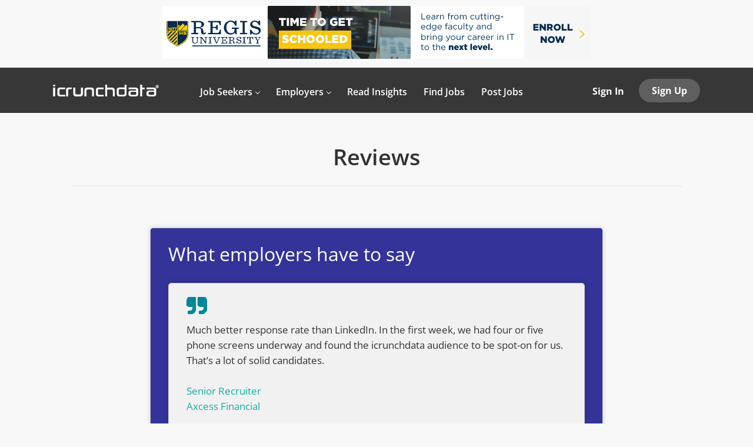

--- FILE ---
content_type: text/html;charset=utf-8
request_url: https://icrunchdata.com/reviews/
body_size: 11761
content:
<!DOCTYPE html>
<html lang="en">
<head>
	<meta charset="utf-8">
	<meta http-equiv="X-UA-Compatible" content="IE=edge">
	<meta name="viewport" content="width=device-width, initial-scale=1">
	<!-- The above 3 meta tags *must* come first in the head; any other head content must come *after* these tags -->

	<meta name="keywords" content="">
	<meta name="description" content="Much better response rate than LinkedIn. In the first week, we had four or five phone screens underway and found the icrunchdata audience to be spot-on...">
	<meta name="viewport" content="width=device-width, height=device-height,
                                   initial-scale=1.0, maximum-scale=1.0,
                                   target-densityDpi=device-dpi">
	<link rel="alternate" type="application/rss+xml" title="Jobs" href="https://icrunchdata.com/rss/">

	<title>Reviews | icrunchdata</title>

	<link href="https://cdn.smartjobboard.com/2025.09/templates/FlowDND/assets/styles.css" rel="stylesheet">
	<link href="https://icrunchdata.com/templates/FlowDND/assets/style/styles.css?v=1765412575.6491" rel="stylesheet" id="styles">

	<link rel="icon" href="https://icrunchdata.com/templates/FlowDND/assets/images/icrunchdata-icon-mark-only-v3.png" type="image/x-icon" />
<script src="/cdn-cgi/scripts/7d0fa10a/cloudflare-static/rocket-loader.min.js" data-cf-settings="d3d0678859825528d8f9b5db-|49"></script><link href="https://cdn.smartjobboard.com/fonts/open-sans/style.css" rel="stylesheet" type="text/css" media="print" onload="this.media='all'; this.onload=null;">
<meta property="og:type" content="website" />
<meta property="og:site_name" content="icrunchdata" />
<meta property="og:url" content="https://icrunchdata.com/reviews/" />
<meta property="og:title" content="Reviews | icrunchdata" />
<meta property="og:description" content="Much better response rate than LinkedIn. In the first week, we had four or five phone screens underway and found the icrunchdata audience to be spot-on..." />
<meta property="og:image" content="https://icrunchdata.com/templates/FlowDND/assets/images/icrunchdata-logo-icon.png" />
<meta name="twitter:image" content="https://icrunchdata.com/templates/FlowDND/assets/images/icrunchdata-logo-icon.png">
<meta property="og:image" content="https://icrunchdata.com/templates/FlowDND/assets/images/icrunchdata-logo-white-360.png" />
<script type="application/ld+json">{"@context":"https:\/\/schema.org","@type":"WebSite","url":"https:\/\/icrunchdata.com","image":"https:\/\/icrunchdata.com\/templates\/FlowDND\/assets\/images\/icrunchdata-logo-white-360.png","description":"Job board for everything data including analytics jobs, data science jobs, data engineering jobs. Simple, effective platform connecting rare talent with opportunity.","keywords":"Data science job board, data science jobs, analytics job board, analytics jobs, tech job board, tech jobs","name":"icrunchdata","potentialAction":{"@type":"SearchAction","target":"https:\/\/icrunchdata.com\/jobs\/?q={q}","query-input":"required name=q"}}</script>
            <!-- Global Site Tag (gtag.js) - Google Analytics -->
        <script async src="https://www.googletagmanager.com/gtag/js?id=UA-31386517-1" type="d3d0678859825528d8f9b5db-text/javascript"></script>
        <script type="d3d0678859825528d8f9b5db-text/javascript">
            window.dataLayer = window.dataLayer || [];
            function gtag(){ dataLayer.push(arguments); }
            gtag('js', new Date());
                            gtag('config', 'UA-31386517-1', { 'anonymize_ip': true });
                                        gtag('config', 'UA-110320771-1', {
                    'anonymize_ip': true,
                    'dimension1': 'icrunchdata.mysmartjobboard.com',
                    'dimension2': 'FlowDND'
                });
                    </script>
            <script type="d3d0678859825528d8f9b5db-text/javascript">
    </script>	<style type="text/css">/*-----CUSTOM CSS FOR ICRUNCHDATA-----*/

/*-----GLOBAL-----*/
.container--small .alert {
	 text-align: center;
}
.static-pages,
.form {
  	max-width: 800px;
}
.static-pages img {
	padding: 0px 0px;
	border-radius: 10px;
	margin: auto;
  	display: block;
}
h1 {
font-weight: 600;
	 font-size: 38px;
	 color: #333;
	 line-height: 1.3;
}
.title__primary {
	 font-weight: 600;
	 font-size: 38px;
	 color: #333;
	 line-height: 1.3;
}
h2 {
	 font-size: 32px;
}
h2, h3, h4, h5, h6, ul, p {
	 line-height: 1.5;
	 color: #333;
	 font-weight: 400;
	 margin: 0 0 20px;
}
p,
.content-text {
	font-size: 16px;
	color: #333;
}
.blog__content p {
	font-size: 18px;
}
a.link:hover,
a:hover,
.static-pages a:hover {
	color: #1acbc2;
  	transition: color 0.2s;
}
.featured-companies__title,
.listing__title {
	 font-weight: 600;
	 color: #333;
}
.table-responsive {
	 margin: 20px 0 20px;
}
.table-responsive table {
  	width: 100%;
}
.table-responsive td {
  	padding: 10px;
  	text-align: center;
  	color: #555;
}
hr {
  	border-top: 1px solid #e6e6e6;
}
.footer a,
.footer ul a,
.footer .container>div:last-child {
	color: rgba(255, 255, 255, 0.5);
}
/*-----FORMS GLOBAL-----*/
.form .form-label {
	color: rgba(39, 39, 39, 0.7);
}
.form-control {
	border: 1px solid #d9d9d9;
}
/*-----SITE HEADER-----*/
.logo .logo__text img {
	 max-width: 180px;
}
/*-----NAVBAR-----*/
.navbar .navbar-left .navbar__item .navbar__link span {
	 font-weight: 600;
  	 padding-bottom: 0;
}
.navbar .navbar-left .navbar__item.dropdown>.dropdown-menu .navbar__link {/*---Drop down links default state---*/
  	padding: 5px;
  	border-bottom: none;
}
.navbar .navbar-left .navbar__item.dropdown>.dropdown-menu .navbar__link:hover {/*---Drop down links hover state---*/
	color: #000;/*--formerly green #16aca4--*/
	background-color: rgb(239, 239, 239);
	border-bottom: none;
	border-radius: 4px;
	padding: 5px;
	transition: 0.2s;
}
.navbar .navbar-left .navbar__item.dropdown>.dropdown-menu {/*---Dropdown bubble---*/
  	padding: 7px;
}
.navbar.with-banner {/*Fix to align homepage navbar to static pages*/
  	 top: 115px;
}
.navbar .navbar-left {
  	padding: 40px 0 0 35px;
}
/*-----HOMEPAGE-----*/
.main-banner {
  height: 450px;
}
.main-banner:before {
	 background-color: rgba(0, 0, 0, 0.1);
}
.main-banner__head {
  	 margin-top: 160px;
}
.main-banner__head h1 {
	 font-size: 44px;
  	 font-weight: 500;
	 color: #fff;
	 padding-top: 14px;
	 padding-bottom: 14px;
}
.main-banner__head p {
	 font-size: 18px;
}
.quick-search__frontpage {
  display: none;
}
.quick-search__find {
	 padding: 5px 12px;
}
.quick-search__wrapper {
	background-color: transparent;
}
body:not(.body__inner) .container:not(.featured-companies) {
	 max-width: 1000px;
}
.main-sections {
	 padding: 40px 0 20px 0;
}
.blog .listing-item__blog .media-body .listing-item__title a {
	 line-height: 30px;
}
.blog-posts article {
	 width: 100%;
	 padding-left: 5%;
	 padding-right: 5%;
}
.middle-banner:before {
	 background-color: rgba(0, 0, 0, 0.2);
}
.middle-banner__block--wrapper > div {
	border: 1px solid #fff;
}
/*-----FEATURED JOBS ON HOME-----*/
.container.container-fluid.listing .listing-item__list {
	max-height: 975px;
	overflow: scroll;
}
/*-----JOB ALERT SECTION ON HOME-----*/
section.main-sections.main-sections__alert.alert {
	 padding: 30px 0 40px 0;
}
.alert__form {
	-webkit-box-shadow: 0 2px 14px 0 rgba(0, 0, 0, 0.08);
	box-shadow: 0 2px 14px 0 rgba(0, 0, 0, 0.08);
}
section.main-sections.main-sections__alert.alert {
	background: linear-gradient(-190deg, rgb(51, 51, 153) 30%, rgb(128, 0, 255) 100%);
}
.alert {
   border: none;
   border-radius: 0px;
}
.alert__block.subscribe__description a {
   color: #fff;
}
.alert__block.subscribe__description a:hover {
   color: #e6e6e6;
}
/*-----FEATURED COMPANIES ON HOME-----*/
.featured-companies .featured-company__image {
	 margin: 0 auto;
	 display: block;
	 vertical-align: middle;
}
.featured-companies__slider--prev,
.featured-companies__slider--next {
	 display: none;
}
.featured-companies .featured-company__panel-footer {
	 display: none;
}
.panel-body {
	 padding: 0px;
}
section#ui-id-1 {
	 background-color: #fbfbfb;
}
.listing-item__title a {
	color: inherit;
}
/*----BLOG LIST ON HOME-----*/
.blog .listing-item__blog .blog__content--date {
	font-size: 16px;
	color: #777;
}
/*-----PRICING PAGE & PRODUCT-RELATED-----*/
.product-item__price {
	font-size: 18px;
}
.title__pricing {
  	margin-top: 35px;
	margin-bottom: 0px;
	border-bottom: 1px solid rgba(216,216,216,.7);
}
.widget__text-block.container {
	padding: 35px;
}
.product-items-wrapper {
	padding-top: 35px;
	background: linear-gradient(-190deg, rgb(51, 51, 153) 30%, rgb(128, 0, 255) 100%);
}
.product-item__title {
	font-size: 20px;
	font-weight: 400;
}
.product-item__price {
	display: none;
}
.product-item__description {
	padding-bottom: 0px;
}
.product-item .form {
	margin-bottom: 25px;
}
.product-item {
	padding-bottom: 100px;
}
/*.product-item-wrap:nth-child(3n) .form-group.text-center .btn__blue {
	display: none;
}
.product-item-wrap:nth-child(3n) .product-item {
  	padding-bottom: 0px;
}*/
/*-----STATIC PAGES-----*/
.search-header:before {
	 background: rgba(0, 0, 0, 0);
}
.search-header {
	 opacity: 1;
}
/*-----BUTTONS-----*/
.btn__orange,
button.quick-search__find.btn.btn__orange.btn__bold,
.btn.details-footer__btn-apply.btn__orange.btn__bold {
	 background-color: #f26430;
	 border: 1px solid #f26430;
}
.btn__orange:hover,
button.quick-search__find.btn.btn__orange.btn__bold:hover,
a.btn.details-footer__btn-apply.btn__orange.btn__bold:hover {
	 background-color: #f04b0f;
	 border: 1px solid #f04b0f;
}
a.btn.details-footer__btn-apply.btn__orange.btn__bold {
	font-size: 18px;
	font-weight: normal;
}
.middle-banner .btn-post-job {
	 background-color: #f26430;
	 color: #fff;
}
.middle-banner .btn-post-job:hover {
	 background-color: #f04b0f;
}
.alert .btn:focus, .alert .btn {
	background-color: #f26430;
  	border: 1px solid #f26430;
}
.alert .btn:hover:focus, .alert .btn:hover {
	 background-color: #f04b0f;
	 border: 1px solid #f04b0f;
}
.button-my-custom,
.button-my-custom-news-post {
	 background-color: #16aca4;
	 color: #fff !important;
	 font-size: 16px;
	 font-weight: 700;
	 text-align: center;
	 text-transform: none;
	 text-decoration: none;
	 transition: all 0.3s ease;
	 padding: 7px 30px;
	 border: 1px solid #16aca4;
	 border-radius: 20px;
	 display: inline-block;
}
.button-my-custom:hover,
.button-my-custom-news-post:hover {
	 background-color: #1acbc2;
	 border: 1px solid #1acbc2;
	 text-decoration: none;
}
.button-my-custom-product {
	background-color: #16aca4;
	color: #fff !important;
	font-size: 16px;
	font-weight: 700;
	text-align: center;
	text-transform: none;
	text-decoration: none;
	transition: all 0.3s ease;
	padding: 7px 30px;
	border: 1px solid #16aca4;
	border-radius: 20px;
	display: inline-block;
	min-width: 150px;
 	margin-top: 13px;
}
.button-my-custom-product:hover {
	background-color: #1acbc2;
	border: 1px solid #1acbc2;
	text-decoration: none;
}
.load-more[disabled], .load-more {
	 margin: 30px auto;
}
.btn__back {
	 display: none;
}
/*-----VIEW MORE/ALL BUTTONS-----*/
.view-all__btn, .btn__white {
	color: #777;
	border: 1px solid #777;
}
.view-all__btn:hover:not(disabled),
.btn__white:hover {
    color: #16aca4;
  	border: 1px solid #16aca4;
  	background-color: transparent;
}
/*-----COLLAPSIBLE BUTTONS-----*/
.btn-faq {
  	position: relative;
  	background-color: rgba(242, 242, 242, 0.5);
  	color: #333;
  	font-size: 20px;
  	cursor: pointer;
  	padding: 10px 20px 10px 0;
  	width: 100%;
  	height: 100%;
    white-space: normal;
  	text-align: left;
  	border: none;
  	outline: none;
  	transition: 0.3s;
}
.btn-faq[data-toggle="collapse"]:after {
  	content: "\f107";/* Unicode for "fa-angle-down" */
  	font-family: 'FontAwesome';
  	color: #333;
  	float: right;
}
.btn-faq:hover,
.btn-faq:hover[data-toggle="collapse"]:after {
	color: #000;
  	background-color: #fafafa;
}
.btn-faq[aria-expanded="false"]:after {
  	content: "\f107";/* Unicode for "fa-angle-down" */
  	font-family: 'FontAwesome';
  	color: #333;
  	float: right;
}
.btn-faq[aria-expanded="true"] {
  	background-color: #fafafa;
}
.btn-faq[aria-expanded="true"]:after {
  	content: "\f106";
  	font-family: 'FontAwesome';
  	color: #333;
  	float: right;
}
/*-----COMPANY PROFILE-----*/
.details-header.company-profile .listing-item__logo img {
	 padding: 5px;
}
.form-group .mce-i-link {
	display: none;
}
/*-----BLOG RELATED-----*/
.blog__content h1, .blog__content h2, .blog__content h3, .blog__content h4 {
	padding: 30px 0 30px;
}
.blog__full-article__breadcrumb {
	 display: none;
}
.blog__full-article .blog__content--date {
	 margin-bottom: -30px;
	 padding-top: 30px;
	 padding-bottom: 0px;
}
.blog__content--date {
  	font-size: 16px;
  	color: #777;	 
  	margin: 0;
}
article.media.well.listing-item.listing-item__blog .listing-item__logo .media-object:not(.profile__img) {
	 max-width: 250px;
	 max-height: 125px;
}
.blog .listing-item__blog .media-heading.listing-item__title {
  	padding-right: 5px;
}
.listing-item__title {
	 font-size: 26px;
	 font-weight: 400;
}
.blog .listing-item__blog .listing-item__desc {
	line-height: 25px;
  	margin-top: 10px;
}
.blog__content--image {
	 margin: 15px 0 30px 0;
}
.social-share__title {
	 margin: 0;
}
.social-share__icons {
	 padding-top: 2px;
}
.stButton .stLarge:hover {
	 opacity: .95 !important;
}
.posts-list {
	 margin-bottom: 50px;
}
.static-pages__blog {
	 margin-top: -40px;
}
/*-----JOB RELATED-----*/
.details-body__title {
  	color: #333;
  	font-size: 22px;
  	font-weight: 600;
}
.profile__info__name {
	 display: none;
}
.listing-item {
	 margin-bottom: 10px;
}
.backfilling__from,
.backfilling__from:hover {
	 display: none;
}
.listing-item__employment-type {
	 color: rgba(39, 39, 39, 0.5);
	 border: 1px solid;
	 border-radius: 20px;
	 display: inline-block;
	 padding: 0 .8em .1em .8em;
}
.search-results__top .search-results__title {
  display: none;
}
.search-results .listing-item__featured:before {
	 width: 5px;
}
.details-body .listing-item__desc {
	 height: 44px;
}
.details-body__content .complex-block .listing-item__info, .details-body__content.content-text {
	 color: #555;
}
.search-header, .details-header {
	background: linear-gradient(-190deg, rgb(51, 51, 153) 30%, rgb(128, 0, 255) 100%) !important;
}
.refine-search__count {
  	display: none;
}
.profile__info__description {
	overflow: auto;
}
/*-----MODAL RELATED-----*/
.form.form__modal .title__primary {
	 margin-top: 30px;
	 padding-bottom: 30px;
}
.form.form__modal {
	 text-align: center;
}
.form-group.login-help.text-center {
	 padding: 0;
}
/*-----AD UNIT RELATED-----*/
.banner--top {
  	margin: 10px auto;
}
.banner--inline {
	 margin-top: 10px;
	 margin-bottom: 0px;
}
.banner--bottom,
.banner--top {
	 max-height: 250px;
}
.page-row.hidden-print {
	 background-color: #f8f8f8;
}
/*-----AD SERVING RELATED-----*/
.ui-dialog .ui-dialog-titlebar {
	 padding: 0;
}
.ui-dialog .ui-dialog-titlebar-close {
	 right: 0;
}
.ui-dialog .ui-dialog-content {
	 height: 100% !important;
	 width: 100% !important;
	 padding: 0;
	 margin: 0;
	 overflow: hidden;
}
.ui-widget-overlay, .ui-widget-shadow {
	 background: rgb(0, 0, 0);
	 opacity: .6;
}
/*-----ACCOUNT RELATED-----*/
.panel-body {
	 padding: 20px;
}
.invoice__logo {
	 max-height: 40px;
	 background: #333;
	 padding: 10px;
}
.col-lg-8.col-lg-offset-2.invoice-container.well img {
	background: #333;
    padding: 10px;
    max-width: 200px;
}
.my-account-title {
	 color: #333;
	 font-weight: 600;
}
.my-account-list .nav-pills li.active a {
	 color: #0787cf;
}
.my-account-list .nav-pills li.active {
	 border-bottom: 5px solid #0787cf;
}
.title__bordered {
	 margin-top: 30px;
}
i {
	 padding-left: 20px;
	 color: rgba(39, 39, 39, 0.5);
}
.ui-multiselect-checkboxes li {
	 margin-bottom: 15px;
}
.ui-multiselect-menu .ui-state-hover {
	 color: #0787cf;
}
.listing-item__info--status {
	 padding-right: 10px !important;
}
.my-account-products .contract-list--listing-count,
.my-account-products .contract-list--expires,
.my-account-products .contract-list--purchased,
.dashboard-items__item .contract-list--listing-count,
.dashboard-items__item .contract-list--expires,
.dashboard-items__item .contract-list--purchased {
  	color: rgba(39, 39, 39, 0.7);
}
/*-----EMPLOYER ACCOUNT (DISABLE APPLY CLICKS LINK)-----*/
.listing-item__applies a.link {
    padding: 0 0 0 10px;
    border-left: 1px solid #ebebeb;
    pointer-events: none;
    cursor: default;
    color: rgba(39, 39, 39, 0.5);
}
/*-----JOB SEEKER ACCOUNT (HIDE VIEWS)-----*/
.col-sm-9 .listing-item__views {
  	display: none;
}
/*-----INSTA LANDING-----*/
.insta-landing {
  	display: inline-block;
  	max-width: 100%;
}
/*-----HIGHLIGHTED BOX-----*/
.highlighted-box {
	 background-color: #f1f1f1;
	 border-radius: 5px;
	 border: 1px solid #ccc;
	 padding: 20px 30px 20px 30px;
	 margin: 25px 0 25px 0;
	 font-size: 17px;
  	 box-shadow: 0 0 1rem rgb(0 0 0 / 15%);
}
/*-----HIGHLIGHTED BOX BLUE-----*/
.highlighted-box-blue {
	 background-color: #ceebfd;
	 border-radius: 5px;
	 border: 1px solid #0787cf;
	 padding: 20px 30px 20px 30px;
	 margin: 25px 0 25px 0;
  	 box-shadow: 0 0 1rem rgb(0 0 0 / 15%);
}
/*-----GRADIENT BACKGROUND BOX-----*/
.gradient-background-box {
	background: linear-gradient(-190deg, rgb(51, 51, 153) 30%, rgb(128, 0, 255) 100%);
  	border-radius: 5px;
	border: 1px solid #ccc;
	padding: 20px 30px 20px 30px;
	margin: 25px 0 25px 0;
	font-size: 17px;
  	box-shadow: 0 0 1rem rgb(0 0 0 / 15%);
}
/*-----AUTHOR BOX-----*/
.author-box {
	 background-color: #f1f1f1;
	 border-radius: 5px;
	 border: 1px solid #ccc;
	 padding: 15px 20px 7px 20px;
	 margin: 25px 0 25px 0;
  	 box-shadow: 0 0 1rem rgb(0 0 0 / 15%);
}
/*-----CREDIT BOX-----*/
.credit-box {
	 background-color: #f1f1f1;
	 border-radius: 5px;
	 border: 1px solid #ccc;
	 padding: 15px 20px 0 20px;
	 margin: 25px 0 25px 0;
  	 box-shadow: 0 0 1rem rgb(0 0 0 / 15%);
}
/*-----DISCLAIMER BOX-----*/
.disclaimer-box {
  	font-size: 10px;
  	padding-bottom: 20px;
  	margin-bottom: 20px;
}
/*-----MY MEDIA QUERIES-----*/
@media only screen and (min-device-width: 320px) and (max-device-width: 767px) {/*smartphone portrait + landscape*/
  	 .main-banner__head {
       	  margin-top: 100px;
  	}
  	 .main-banner {
		 height: auto;
	}
	 .navbar.with-banner {/*Fix for navbar alignment*/
		top: 75px;
	}
  	 .quick-search__frontpage {
		 display: none;
	}
	 .main-banner__head h1 {
       	  font-size: 34px;
		  padding: 5px 0 5px;
		  margin: 5px 0 5px;
	}
	.banner--top,.banner--bottom {
		display: inline-block !important;
	} 
}
@media only screen and (min-device-width: 768px) and (max-device-width: 1024px) {/*iPad portrait + landscape*/
  	 .main-banner__head h1 {
		  margin-top: 0;
		  padding-top: 0;
	}
	.banner--top,.banner--bottom {
		display: inline-block !important;
	} 
}
/*-----BANNER FIX BY SJB TEAM-----*/
@media only screen and (min-device-width: 320px) and (max-device-width: 767px) {/*smartphone portrait + landscape*/
	.banner--top,.banner--bottom {
		min-height: auto;
	}
	.navbar {
		top: 80px;
	}
}
@media (max-width: 768px) {
	.widgets__container img {height: auto;} 
}</style>
	<!-- CUSTOM JAVASCRIPT FOR ICRUNCHDATA -->
<!-- RESPONSIVE TABLE BY UNKNOWN -->
<script type="d3d0678859825528d8f9b5db-text/javascript">
    document.addEventListener('DOMContentLoaded', function() {
          $(document).ready(function() {
            $('table').each(function() {
                $(this).wrap('<div class="table-responsive"/>')
            });
        });

    });
</script>

<!-- FONT AWESOME -->
<script src="https://use.fontawesome.com/485bc02ef1.js" type="d3d0678859825528d8f9b5db-text/javascript"></script>
              
<!-- HUBSPOT EMBED CODE -->
<script type="d3d0678859825528d8f9b5db-text/javascript" id="hs-script-loader" async defer src="//js.hs-scripts.com/1861758.js"></script>

<!-- CLOUDFLARE WEB ANALYTICS -->
<script defer src='https://static.cloudflareinsights.com/beacon.min.js' data-cf-beacon='{"token": "1877218c350b490dbcada27cd4fba656"}' type="d3d0678859825528d8f9b5db-text/javascript"></script>

<!-- SJB HIDE RESUME DATE -->
<script type="d3d0678859825528d8f9b5db-text/javascript">
const resumePath = window.location.pathname;
document.addEventListener('DOMContentLoaded', function(){ 
	if (resumePath.match(/^.*resume.*$/)) {
      	$(document).ready(function() {
	    	let resumeDate = document.querySelector('li.listing-item__info--item.listing-item__info--item-date');
    		resumeDate.style.display = 'none';
        });
    }
});
</script>
</head>
<body class="body__inner with-banner">
		<div class="banner banner--top">
		<a href="https://info.regis.edu/programs/computer-science/" target="_blank"><img src="https://icrunchdata.com/files/banners/Regis-University-Computer-Information-Sciences-Leaderboard-Ad-v1.png" /></a>
	</div>
<nav class="navbar navbar-default with-banner">
	<div class="container container-fluid">
		<div class="logo navbar-header">
			<a class="logo__text navbar-brand" href="https://icrunchdata.com">
				<img src="https://icrunchdata.com/templates/FlowDND/assets/images/icrunchdata-logo-white-360.png" alt="icrunchdata" />
			</a>
		</div>
		<div class="burger-button__wrapper burger-button__wrapper__js visible-sm visible-xs"
			 data-target="#navbar-collapse" data-toggle="collapse">
			<div class="burger-button"></div>
		</div>
		<div class="collapse navbar-collapse" id="navbar-collapse">
			<div class="visible-sm visible-xs">
													<ul class="nav navbar-nav navbar-left">
            <li class="navbar__item  dropdown">
            <a class="navbar__link" href="#" ><span>Job Seekers</span></a>
                            <ul class="dropdown-menu">
                                            <li class="navbar__item ">
                            <a class="navbar__link" href="/registration/?user_group_id=JobSeeker" ><span>Create Account</span></a>
                        </li>
                                            <li class="navbar__item ">
                            <a class="navbar__link" href="/jobs/" ><span>Find Jobs</span></a>
                        </li>
                                            <li class="navbar__item ">
                            <a class="navbar__link" href="/jobseeker-products/?permission=post_resume" ><span>Add Resume</span></a>
                        </li>
                                            <li class="navbar__item ">
                            <a class="navbar__link" href="/pro-tips/" ><span>Pro Tips</span></a>
                        </li>
                                            <li class="navbar__item ">
                            <a class="navbar__link" href="/faq/#job-seeker-section" ><span>FAQ</span></a>
                        </li>
                                            <li class="navbar__item ">
                            <a class="navbar__link" href="/resources/" ><span>Resources</span></a>
                        </li>
                                    </ul>
                    </li>
            <li class="navbar__item  dropdown">
            <a class="navbar__link" href="#" ><span>Employers</span></a>
                            <ul class="dropdown-menu">
                                            <li class="navbar__item ">
                            <a class="navbar__link" href="/registration/?user_group_id=Employer" ><span>Create Account</span></a>
                        </li>
                                            <li class="navbar__item ">
                            <a class="navbar__link" href="/employer-products/" ><span>Post Jobs</span></a>
                        </li>
                                            <li class="navbar__item ">
                            <a class="navbar__link" href="/resumes/" ><span>Search Resumes</span></a>
                        </li>
                                            <li class="navbar__item ">
                            <a class="navbar__link" href="/talent-solutions/" ><span>Talent Solutions</span></a>
                        </li>
                                            <li class="navbar__item ">
                            <a class="navbar__link" href="/employer-products/" ><span>Pricing</span></a>
                        </li>
                                            <li class="navbar__item ">
                            <a class="navbar__link" href="/how-it-works/" ><span>How It Works</span></a>
                        </li>
                                            <li class="navbar__item ">
                            <a class="navbar__link" href="/faq/" ><span>FAQ</span></a>
                        </li>
                                    </ul>
                    </li>
            <li class="navbar__item ">
            <a class="navbar__link" href="/blog/" ><span>Read Insights</span></a>
                    </li>
            <li class="navbar__item ">
            <a class="navbar__link" href="/jobs/" ><span>Find Jobs</span></a>
                    </li>
            <li class="navbar__item ">
            <a class="navbar__link" href="/employer-products/" ><span>Post Jobs</span></a>
                    </li>
    </ul>


				
			</div>
			<ul class="nav navbar-nav navbar-right">
									<li class="navbar__item navbar__item ">
						<a class="navbar__link navbar__login" href="https://icrunchdata.com/login/">Sign In</a>
					</li>
					<li class="navbar__item navbar__item__filled"><a class="navbar__link  btn__blue" href="https://icrunchdata.com/registration/">Sign Up</a></li>
							</ul>
			<div class="visible-md visible-lg">
									<ul class="nav navbar-nav navbar-left">
            <li class="navbar__item  dropdown">
            <a class="navbar__link" href="#" ><span>Job Seekers</span></a>
                            <ul class="dropdown-menu">
                                            <li class="navbar__item ">
                            <a class="navbar__link" href="/registration/?user_group_id=JobSeeker" ><span>Create Account</span></a>
                        </li>
                                            <li class="navbar__item ">
                            <a class="navbar__link" href="/jobs/" ><span>Find Jobs</span></a>
                        </li>
                                            <li class="navbar__item ">
                            <a class="navbar__link" href="/jobseeker-products/?permission=post_resume" ><span>Add Resume</span></a>
                        </li>
                                            <li class="navbar__item ">
                            <a class="navbar__link" href="/pro-tips/" ><span>Pro Tips</span></a>
                        </li>
                                            <li class="navbar__item ">
                            <a class="navbar__link" href="/faq/#job-seeker-section" ><span>FAQ</span></a>
                        </li>
                                            <li class="navbar__item ">
                            <a class="navbar__link" href="/resources/" ><span>Resources</span></a>
                        </li>
                                    </ul>
                    </li>
            <li class="navbar__item  dropdown">
            <a class="navbar__link" href="#" ><span>Employers</span></a>
                            <ul class="dropdown-menu">
                                            <li class="navbar__item ">
                            <a class="navbar__link" href="/registration/?user_group_id=Employer" ><span>Create Account</span></a>
                        </li>
                                            <li class="navbar__item ">
                            <a class="navbar__link" href="/employer-products/" ><span>Post Jobs</span></a>
                        </li>
                                            <li class="navbar__item ">
                            <a class="navbar__link" href="/resumes/" ><span>Search Resumes</span></a>
                        </li>
                                            <li class="navbar__item ">
                            <a class="navbar__link" href="/talent-solutions/" ><span>Talent Solutions</span></a>
                        </li>
                                            <li class="navbar__item ">
                            <a class="navbar__link" href="/employer-products/" ><span>Pricing</span></a>
                        </li>
                                            <li class="navbar__item ">
                            <a class="navbar__link" href="/how-it-works/" ><span>How It Works</span></a>
                        </li>
                                            <li class="navbar__item ">
                            <a class="navbar__link" href="/faq/" ><span>FAQ</span></a>
                        </li>
                                    </ul>
                    </li>
            <li class="navbar__item ">
            <a class="navbar__link" href="/blog/" ><span>Read Insights</span></a>
                    </li>
            <li class="navbar__item ">
            <a class="navbar__link" href="/jobs/" ><span>Find Jobs</span></a>
                    </li>
            <li class="navbar__item ">
            <a class="navbar__link" href="/employer-products/" ><span>Post Jobs</span></a>
                    </li>
    </ul>


				
			</div>
		</div>
	</div>
</nav>

<div id="apply-modal" class="modal fade" tabindex="-1">
	<div class="modal-dialog">
		<div class="modal-content">
			<div class="modal-header">
				<button type="button" class="close" data-dismiss="modal" aria-label="Close"></button>
				<h4 class="modal-title"></h4>
			</div>
			<div class="modal-body">
			</div>
		</div>
	</div>
</div>


	<div id="loading"></div>

	<div class="modal fade" id="message-modal" tabindex="-1" role="dialog" aria-labelledby="message-modal-label">
		<div class="modal-dialog" role="document">
			<div class="modal-content">
				<div class="modal-header">
					<button type="button" class="close" data-dismiss="modal" aria-label="Close"></button>
					<h4 class="modal-title" id="message-modal-label">Modal title</h4>
				</div>
				<div class="modal-body">

				</div>
				<div class="modal-footer">
					<button type="button" class="btn btn-default" data-dismiss="modal">Close</button>
									</div>
			</div>
		</div>
	</div>

	<div class="flash-messages">
		                
	</div>

    
	<div class="page-row page-row-expanded static-pages__wrapper">
    <div class="container container--small">
        <h1 class="title__primary title__primary-small title__centered title__bordered">Reviews</h1>
    </div>

    

            <div class="container">
            <div class="static-pages content-text">
                <div class="gradient-background-box">
<h2><span style="color: #ffffff;">What employers have to say</span></h2>
<div class="highlighted-box">
<p><img src="https://icrunchdata.mysmartjobboard.com/files/userfiles/icrunchdata-reviews-quotation-mint-35x35.png" alt="icrunchdata reviews" width="35" align="left"></p>
<br>Much better response rate than LinkedIn. In the first week, we had four or five phone screens underway and found the icrunchdata audience to be spot-on for us. That&rsquo;s a lot of solid candidates.<br><br><span style="color: #16aca4;">Senior Recruiter<br></span><span style="color: #16aca4;">Axcess Financial</span></div>
<div class="highlighted-box">
<p><img src="https://icrunchdata.mysmartjobboard.com/files/userfiles/icrunchdata-reviews-quotation-mint-35x35.png" alt="icrunchdata reviews" width="35" align="left"></p>
<br>When we launched one of the country's first Ph.D. programs in Data Science, the first place we went to promote the program was icrunchdata. We are getting excellent results and plan to continue our relationship for a long time to come. It is exactly the audience we are trying to reach.<br><br><span style="color: #16aca4;">Director, Center for Statistics and Analytical Services<br></span><span style="color: #16aca4;">Kennesaw State University</span></div>
<div class="highlighted-box">
<p><img src="https://icrunchdata.mysmartjobboard.com/files/userfiles/icrunchdata-reviews-quotation-mint-35x35.png" alt="icrunchdata reviews" width="35" align="left"></p>
<br>icrunchdata Jobs is an essential tool in our recruiting efforts for our statistician and analyst roles. We wouldn't have the same amount of valuable candidates without them. In addition, their customer service is outstanding. icrunchdata is an exceptional value with extraordinary results.<br><br><span style="color: #16aca4;">HR Recruiting Specialist<br></span><span style="color: #16aca4;">Capital One</span></div>
<div class="highlighted-box">
<p><img src="https://icrunchdata.mysmartjobboard.com/files/userfiles/icrunchdata-reviews-quotation-mint-35x35.png" alt="icrunchdata reviews" width="35" align="left"></p>
<br>As an executive recruiter in the Financial Services Industry, I am consistently recruiting top-notch talent from the Data Management, Analytics and Econometrics career fields. I have used icrunchdata on several occasions for multiple positions, and I have been impressed with the caliber of candidates presented. I could not think of a better Data Analytics website than icrunchdata to source, screen and recruit candidates within these skill sets.<br><br><span style="color: #16aca4;">Director, Executive Recruiting<br></span><span style="color: #16aca4;">Altisource</span></div>
<div class="highlighted-box">
<p><img src="https://icrunchdata.mysmartjobboard.com/files/userfiles/icrunchdata-reviews-quotation-mint-35x35.png" alt="icrunchdata reviews" width="35" align="left"></p>
<br>The Verisk Analytics Family of Companies hire analytics professionals in the P&amp;C Insurance, Healthcare and Mortgage industries. icrunchdata continues to be a great way to get the word out to these diverse communities. I've also been very happy with their customer service.<br><br><span style="color: #16aca4;">HR Generalist<br></span><span style="color: #16aca4;">ISO Innovative Analytics</span></div>
<div class="highlighted-box">
<p><img src="https://icrunchdata.mysmartjobboard.com/files/userfiles/icrunchdata-reviews-quotation-mint-35x35.png" alt="icrunchdata reviews" width="35" align="left"></p>
<br>icrunchdata has a wonderful platform for connecting with highly qualified candidates. This was a refreshing change from sifting through a bulk of candidates who miss the mark, which we often receive through other main-stream posting sites. icrunchdata provided a much higher concentration of gems.<br><br><span style="color: #16aca4;">Human Resources Director<br></span><span style="color: #16aca4;">True North Custom Media</span></div>
<div class="highlighted-box">
<p><img src="https://icrunchdata.mysmartjobboard.com/files/userfiles/icrunchdata-reviews-quotation-mint-35x35.png" alt="icrunchdata reviews" width="35" align="left"></p>
<br>icrunchdata Jobs is the most on-target job board that our firm uses. The search agents are great, the site is easy to use and most importantly, we find the candidates that we need to fill our open positions. Other job boards are too broad, too big. icrunchdata&rsquo;s niche strategy meshes so well with our niche recruiting area. A win-win for everybody.<br><br><span style="color: #16aca4;">Managing Director<br></span><span style="color: #16aca4;">Smith Hanley Associates, LLC</span></div>
<div class="highlighted-box">
<p><img src="https://icrunchdata.mysmartjobboard.com/files/userfiles/icrunchdata-reviews-quotation-mint-35x35.png" alt="icrunchdata reviews" width="35" align="left"></p>
<br>Great results&hellip; We had 300 applications, interviewed 16 and hired two people. Started with a one month package of postings and renewed for an annual package.<br><br><span style="color: #16aca4;">Senior Talent Consultant<br></span><span style="color: #16aca4;">Cigna</span></div>
<div class="highlighted-box">
<p><img src="https://icrunchdata.mysmartjobboard.com/files/userfiles/icrunchdata-reviews-quotation-mint-35x35.png" alt="icrunchdata reviews" width="35" align="left"></p>
<br>Filled two positions within three months.<br><br><span style="color: #16aca4;">Recruiter<br></span><span style="color: #16aca4;">L2C</span></div>
<div class="highlighted-box">
<p><img src="https://icrunchdata.mysmartjobboard.com/files/userfiles/icrunchdata-reviews-quotation-mint-35x35.png" alt="icrunchdata reviews" width="35" align="left"></p>
<br>We made three job offers after interviewing numerous candidates.<br><br><span style="color: #16aca4;">Senior Recruiter<br></span><span style="color: #16aca4;">Moodys</span></div>
<div class="highlighted-box">
<p><img src="https://icrunchdata.mysmartjobboard.com/files/userfiles/icrunchdata-reviews-quotation-mint-35x35.png" alt="icrunchdata reviews" width="35" align="left"></p>
<br>Within the first day of posting our job we had several great applications.<br><br><span style="color: #16aca4;">Director, Research &amp; Development<br></span><span style="color: #16aca4;">Farmers Insurance</span></div>
<div class="highlighted-box">
<p><img src="https://icrunchdata.mysmartjobboard.com/files/userfiles/icrunchdata-reviews-quotation-mint-35x35.png" alt="icrunchdata reviews" width="35" align="left"></p>
<br>We made two hires; our expectations were exceeded.<br><br><span style="color: #16aca4;">IT Recruiter<br></span><span style="color: #16aca4;">Sentara</span></div>
<div class="highlighted-box">
<p><img src="https://icrunchdata.mysmartjobboard.com/files/userfiles/icrunchdata-reviews-quotation-mint-35x35.png" alt="icrunchdata reviews" width="35" align="left"></p>
<br>Within a month, we made a hire by using icrunchdata.<br><br><span style="color: #16aca4;">Analytics Recruiter<br></span><span style="color: #16aca4;">Merkle</span></div>
<div class="highlighted-box">
<p><img src="https://icrunchdata.mysmartjobboard.com/files/userfiles/icrunchdata-reviews-quotation-mint-35x35.png" alt="icrunchdata reviews" width="35" align="left"></p>
<br>They have amazing customer service, much better than any other boards I&rsquo;ve dealt with. I really liked the follow-up and follow-through from my account manager.<br><br><span style="color: #16aca4;">Corporate Recruiter<br></span><span style="color: #16aca4;">Inside Track</span></div>
<div class="highlighted-box">
<p><img src="https://icrunchdata.mysmartjobboard.com/files/userfiles/icrunchdata-reviews-quotation-mint-35x35.png" alt="icrunchdata reviews" width="35" align="left"></p>
<br>We have a strong pipeline for our current openings by posting jobs with icrunchdata.<br><br><span style="color: #16aca4;">HR Recruitment Specialist<br></span><span style="color: #16aca4;">Match.com</span></div>
<div class="highlighted-box">
<p><img src="https://icrunchdata.mysmartjobboard.com/files/userfiles/icrunchdata-reviews-quotation-mint-35x35.png" alt="icrunchdata reviews" width="35" align="left"></p>
<br>You guys are great! We did the one-month trial and about 80%, if not more, of my good finds came from your database.<br><br><span style="color: #16aca4;">Sourcing Manager<br></span><span style="color: #16aca4;">Aetna</span></div>
<div class="highlighted-box">
<p><img src="https://icrunchdata.mysmartjobboard.com/files/userfiles/icrunchdata-reviews-quotation-mint-35x35.png" alt="icrunchdata reviews" width="35" align="left"></p>
<br>We used an agency to try and help fill these positions too, but got more AND better results from icrunchdata's solution.<br><br><span style="color: #16aca4;">Talent Acquisition Team Lead<br></span><span style="color: #16aca4;">Green Dot Corp.</span></div>
<div class="highlighted-box">
<p><img src="https://icrunchdata.mysmartjobboard.com/files/userfiles/icrunchdata-reviews-quotation-mint-35x35.png" alt="icrunchdata reviews" width="35" align="left"></p>
<br>Excellent source for big data and analytical professionals. Easy to use, easy to post and search. We get more targeted candidates from icrunchdata than from other job boards.<br><br><span style="color: #16aca4;">President<br></span><span style="color: #16aca4;">Analytic Recruiting, Inc.</span></div>
<div class="highlighted-box">
<p><img src="https://icrunchdata.mysmartjobboard.com/files/userfiles/icrunchdata-reviews-quotation-mint-35x35.png" alt="icrunchdata reviews" width="35" align="left"></p>
<br>We hired four tough-to-find people using icrunchdata Jobs. They were all local candidates, too, which made for a phenomenal ROI.<br><br><span style="color: #16aca4;">Senior Manager, Talent Acquisition<br></span><span style="color: #16aca4;">Santander Consumer USA</span></div>
</div>
<div class="gradient-background-box">
<h2><span style="color: #ffffff;">What the press has to say</span></h2>
<div class="highlighted-box"><span style="color: #16aca4;">Investopedia</span>&mdash;Best Websites to Find a Job in Tech &amp; IT<br><span style="color: #16aca4;">EasyResume</span>&mdash;Best Technology Job Search Sites<br><span style="color: #16aca4;">Joomla Book</span>&mdash;Top 3 Websites to Find the Perfect Job in IT<br><span style="color: #16aca4;">The Balance Careers</span>&mdash;10 Places You Can Find a Tech Job Online<br><span style="color: #16aca4;">CareerSidekick</span>&mdash;Best Tech &amp; IT Job Boards<br><span style="color: #16aca4;">Robert Half</span>&mdash;22 Best Technology Job Boards You Need to Know About<br><span style="color: #16aca4;">Proven</span>&mdash;Best Job Board in Technology &amp; Data<br><span style="color: #16aca4;">JobsPikr</span>&mdash;Top 50 Niche Job Boards<br><span style="color: #16aca4;">Jobs2Careers</span>&mdash;Best Job Search Sites<br><span style="color: #16aca4;">Proven</span>&mdash;Best Job Board in Technology &amp; Data<br><span style="color: #16aca4;">Recruitee</span>&mdash;The Best Job Boards for Technical Recruiting<br><span style="color: #16aca4;">Onalytica</span>&mdash;Big Data: Top 100 Influencers and Brands<br><span style="color: #16aca4;">GoCertify</span>&mdash;Best IT Employment Resources on the Internet<br><span style="color: #16aca4;">FitSmallBusiness</span>&mdash;Top Job Posting Site<br><span style="color: #16aca4;">Investopedia</span>&mdash;Best Websites to Find Jobs in Tech and IT<br><span style="color: #16aca4;">CIO</span>&mdash;7 Technology Job Boards to Find or Fill Positions</div>
</div>
            </div>
        </div>
    
    
    

</div>



	<div class="page-row hidden-print">
    
    <div class="widgets__container editable-only     " data-name="footer">
            <div class="section" data-type="footer" data-name="Footer" >
    <footer class="footer">
        <div class="container">
                        <div>
<div>
<ul>
<li><img src="https://icrunchdata.mysmartjobboard.com/files/userfiles/icrunchdata-icon-mark-500x196.png" alt="icrunchdata mark" width="100"></li>
</ul>
</div>
<div>
<ul>
<li>Company</li>
<li><a class="footer-nav__link" href="https://icrunchdata.com/about/">About</a></li>
<li><a class="footer-nav__link" href="https://icrunchdata.com/contact/">Contact</a></li>
<li><a class="footer-nav__link" href="https://icrunchdata.com/reviews/">Reviews</a></li>
<li><a class="footer-nav__link" href="https://icrunchdata.com/advertise/">Advertise</a></li>
</ul>
</div>
<div>
<ul>
<li>Learn</li>
<li><a class="footer-nav__link" href="https://icrunchdata.com/blog/">Insights</a></li>
<li><a class="footer-nav__link" href="https://icrunchdata.com/faq/">FAQ</a></li>
<li><a class="footer-nav__link" href="https://icrunchdata.com/pro-tips/">Pro Tips</a></li>
<li><a class="footer-nav__link" href="https://icrunchdata.com/resources/">Resources</a></li>
</ul>
</div>
<div>
<ul>
<li>Follow</li>
<li><a href="https://twitter.com/icrunchdata" target="_blank" rel="nofollow noopener noreferrer">Twitter X</a></li>
<li><a href="https://flipboard.com/@icrunchdata" target="_blank" rel="nofollow noopener noreferrer">Flipboard</a></li>
<li><a class="footer-nav__link" href="https://icrunchdata.com/analytics-jobs/">Analytics Job Board</a></li>
<li><a class="footer-nav__link" href="https://icrunchdata.com/data-science-jobs/">Data Science Job Board</a></li>
</ul>
</div>
</div>
<div>&copy; 2003 - 2026 &middot; icrunchdata, LLC &middot; <a href="/terms-of-use/">Terms of Use</a> &middot; <a href="/privacy-policy/">Privacy Policy</a><br>&reg; icrunchdata is a registered trademark</div>        </div>
    </footer>
</div>

    </div>



</div>
	<script src="https://cdn.smartjobboard.com/2025.09/templates/FlowDND/assets/scripts.js" type="d3d0678859825528d8f9b5db-text/javascript"></script>
	<script type="d3d0678859825528d8f9b5db-text/javascript">
		document.addEventListener("touchstart", function() { }, false);

		// Set global javascript value for page
		window.SJB_GlobalSiteUrl = 'https://icrunchdata.com';
		window.SJB_UserSiteUrl   = 'https://icrunchdata.com';

		function message(title, content) {
			var modal = $('#message-modal');
			modal.find('.modal-title').html(title);
			modal.find('.modal-body').html(content);
			modal.modal('show');
		}

		$(document).ready(function() {
			$('table').each(function() {
				$(this).wrap('<div class="table-responsive"/>')
			});
		});
	</script>

	<script src="https://icrunchdata.com/system/ext/jquery/bootstrap-datepicker/bootstrap-datepicker.min.js" type="d3d0678859825528d8f9b5db-text/javascript"></script>
	<script src="https://icrunchdata.com/system/ext/jquery/bootstrap-datepicker/i18n/bootstrap-datepicker.en.min.js?v=2025.09" type="d3d0678859825528d8f9b5db-text/javascript"></script>

	 <meta name="csrf-token" content="">                 <script type="d3d0678859825528d8f9b5db-text/javascript">
                    $(document).ready(function() {
                        var recaptchaStarted = false;
                        function recaptchaLoad () {
                            if (!recaptchaStarted) {
                                recaptchaStarted = true;
                                $('body').append('<scr' + 'ipt src="https://www.google.com/recaptcha/api.js?onload=recaptchaOnLoad&render=explicit" async defer></scr' + 'ipt>')
                                $(window).off('scroll', recaptchaLoad);
                            }
                        }
                        $('.with-captcha :submit').each(function() {
                            if (!$(this).prop('disabled')) {
                                $(this).prop('disabled', true);
                                $(this).data('pre-captcha-disabled', true);
                            }
                        });
                        $('.with-captcha :input').keydown(recaptchaLoad);
                        setTimeout(recaptchaLoad, 5000);
                        $(window).on('scroll', recaptchaLoad);
                    });
                </script>            <script type="d3d0678859825528d8f9b5db-text/javascript">
                var recaptchaLoaded = false;
                function recaptchaOnLoad() {
                    if (typeof captchaCompleted != 'undefined') {
                        return;
                    }
                    recaptchaLoaded = true;
                    $('.with-captcha').each(function() {
                        var form = $(this);
                        if (form.data('captcha-inited')) {
                            return true;
                        }
                        form.data('captcha-inited', true);
                        var recaptcha = $('<div class="recaptcha-container form-group"></div>');
                        form.find('input[type="submit"]')
                            .after(recaptcha);
                        recaptcha.uniqueId();
                        var id = grecaptcha.render(recaptcha.attr('id'), {
                            'sitekey': '6LcKwyAUAAAAANWAgSImC3RWxGe4Dz0A2qeuwwl3',
                            'size': 'invisible',
                            'badge': 'inline',
                            'hl': 'en',
                            'callback': function() {
                                form.data('captcha-triggered', true);
                                form.submit();
                            }
                        });
                
                        form.submit(function(e) {
                            if (!$(this).data('captcha-triggered')) {
                                e.preventDefault();
                                e.stopImmediatePropagation();
                                grecaptcha.execute(id);
                            }
                        });
                
                        var handlers = $._data(this, 'events')['submit'];
                        // take out the handler we just inserted from the end
                        var handler = handlers.pop();
                        // move it at the beginning
                        handlers.splice(0, 0, handler);
                        
                        $('.with-captcha :submit').each(function() {
                            if ($(this).prop('disabled') && $(this).data('pre-captcha-disabled')) {
                                $(this).prop('disabled', false);
                            }
                        });
                    });
                }
                
                function newRecaptchaForm() {
                    if (recaptchaLoaded) { // preventing node inserted before recaptcha load
                        recaptchaOnLoad();
                    }
                }
                const observer = new MutationObserver(newRecaptchaForm);
                observer.observe($('body').get(0), { childList: true, subtree: true });
            </script>     <script type="d3d0678859825528d8f9b5db-text/javascript">
        $('.navbar__link').on('touchstart focus', function () {
            var i = $(this).parents('.navbar__item');
            var result = !(i.is('.dropdown') && !$(this).is('.hover')) || $(document).width() < 993;
            $('.navbar__link.hover').removeClass('hover');
            i.find('.navbar__link').addClass('hover');
            return result;
        });

        $(document).on('click', function (e) {
            var dropdown = $('.navbar__link.hover').closest('.navbar__item');

            if (!dropdown.is(e.target) && dropdown.has(e.target).length === 0) {
                dropdown.find('.navbar__link.hover').removeClass('hover');
            }
        });
    </script>
 	<script type="d3d0678859825528d8f9b5db-text/javascript">
		$("#apply-modal")
			.on('show.bs.modal', function(event) {
				if (!$(event.target).is('#apply-modal')) return;
				var button = $(event.relatedTarget);
				var titleData = button.data('title');
				var self = $(this);
				var updateTiny = typeof tinyconfig != 'undefined';
				self.find('.modal-title').text(titleData);
				if (button.data('applied')) {
					self.find('.modal-body').html('<p class="alert alert-danger">' + "You already applied to this job." + '</p>');
					return;
				}
				$.get(button.data('href'), function(data) {
					if (typeof data == 'object') {
						window.location.href = data.redirect;
						return;
					}
					self.find('.modal-body').html(data);
					self.find('.form-control').first().focus().select();
					if (updateTiny) {
						setTimeout(function () {
							tinymce.remove();
							tinymce.init(tinyconfig);
						}, 0);
					}
				});
			})
			.on('shown.bs.modal', function() {
				$(this).find('.form-control').first().focus().select();
			});
	</script>
 
    
<script src="/cdn-cgi/scripts/7d0fa10a/cloudflare-static/rocket-loader.min.js" data-cf-settings="d3d0678859825528d8f9b5db-|49" defer></script></body>
</html>